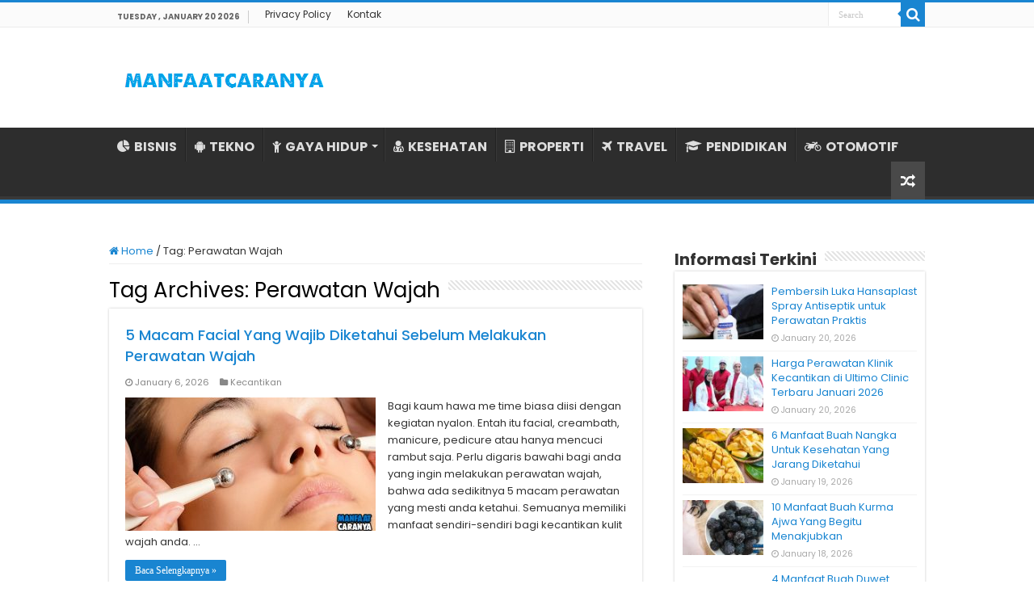

--- FILE ---
content_type: text/html; charset=UTF-8
request_url: https://www.manfaatcaranya.com/tag/perawatan-wajah/
body_size: 9074
content:
<!DOCTYPE html><html lang="en-US" prefix="og: http://ogp.me/ns#"><head><meta charset="UTF-8" /><link rel="profile" href="https://gmpg.org/xfn/11" /><link rel="pingback" href="https://www.manfaatcaranya.com/xmlrpc.php" /><meta name='robots' content='index, follow, max-image-preview:large, max-snippet:-1, max-video-preview:-1' /><title>Informasi Terkini Perawatan Wajah ✔️ MANFAATCARANYA.COM</title><meta name="description" content="Update terkini Perawatan Wajah dari MANFAATCARANYA.COM✔️ Kumpulan info tentang Perawatan Wajah untuk Anda yang membutuhkannya." /><link rel="canonical" href="https://www.manfaatcaranya.com/tag/perawatan-wajah/" /><meta property="og:locale" content="en_US" /><meta property="og:type" content="article" /><meta property="og:title" content="Informasi Terkini Perawatan Wajah ✔️ MANFAATCARANYA.COM" /><meta property="og:description" content="Update terkini Perawatan Wajah dari MANFAATCARANYA.COM✔️ Kumpulan info tentang Perawatan Wajah untuk Anda yang membutuhkannya." /><meta property="og:url" content="https://www.manfaatcaranya.com/tag/perawatan-wajah/" /><meta property="og:site_name" content="MANFAATCARANYA.COM" /><meta name="twitter:card" content="summary_large_image" /> <script type="application/ld+json" class="yoast-schema-graph">{"@context":"https://schema.org","@graph":[{"@type":"CollectionPage","@id":"https://www.manfaatcaranya.com/tag/perawatan-wajah/","url":"https://www.manfaatcaranya.com/tag/perawatan-wajah/","name":"Informasi Terkini Perawatan Wajah ✔️ MANFAATCARANYA.COM","isPartOf":{"@id":"https://www.manfaatcaranya.com/#website"},"primaryImageOfPage":{"@id":"https://www.manfaatcaranya.com/tag/perawatan-wajah/#primaryimage"},"image":{"@id":"https://www.manfaatcaranya.com/tag/perawatan-wajah/#primaryimage"},"thumbnailUrl":"https://manfaatcaranya.b-cdn.net/wp-content/uploads/2020/07/5-Macam-Facial-Yang-Wajib-Diketahui-Sebelum-Melakukan-Perawatan-Wajah.jpg","description":"Update terkini Perawatan Wajah dari MANFAATCARANYA.COM✔️ Kumpulan info tentang Perawatan Wajah untuk Anda yang membutuhkannya.","inLanguage":"en-US"},{"@type":"ImageObject","inLanguage":"en-US","@id":"https://www.manfaatcaranya.com/tag/perawatan-wajah/#primaryimage","url":"https://manfaatcaranya.b-cdn.net/wp-content/uploads/2020/07/5-Macam-Facial-Yang-Wajib-Diketahui-Sebelum-Melakukan-Perawatan-Wajah.jpg","contentUrl":"https://manfaatcaranya.b-cdn.net/wp-content/uploads/2020/07/5-Macam-Facial-Yang-Wajib-Diketahui-Sebelum-Melakukan-Perawatan-Wajah.jpg","width":540,"height":350,"caption":"5 Macam Facial Yang Wajib Diketahui Sebelum Melakukan Perawatan Wajah"},{"@type":"WebSite","@id":"https://www.manfaatcaranya.com/#website","url":"https://www.manfaatcaranya.com/","name":"MANFAATCARANYA.COM","description":"","publisher":{"@id":"https://www.manfaatcaranya.com/#organization"},"potentialAction":[{"@type":"SearchAction","target":{"@type":"EntryPoint","urlTemplate":"https://www.manfaatcaranya.com/?s={search_term_string}"},"query-input":{"@type":"PropertyValueSpecification","valueRequired":true,"valueName":"search_term_string"}}],"inLanguage":"en-US"},{"@type":"Organization","@id":"https://www.manfaatcaranya.com/#organization","name":"MANFAATCARANYA.COM","url":"https://www.manfaatcaranya.com/","logo":{"@type":"ImageObject","inLanguage":"en-US","@id":"https://www.manfaatcaranya.com/#/schema/logo/image/","url":"https://manfaatcaranya.b-cdn.net/wp-content/uploads/2022/06/Profile.png","contentUrl":"https://manfaatcaranya.b-cdn.net/wp-content/uploads/2022/06/Profile.png","width":523,"height":523,"caption":"MANFAATCARANYA.COM"},"image":{"@id":"https://www.manfaatcaranya.com/#/schema/logo/image/"}}]}</script> <link rel='dns-prefetch' href='//stats.wp.com' /><link rel='dns-prefetch' href='//fonts.googleapis.com' /><link rel='dns-prefetch' href='//v0.wordpress.com' /><link rel='preconnect' href='https://manfaatcaranya.b-cdn.net' /><link rel="alternate" type="application/rss+xml" title="MANFAATCARANYA.COM &raquo; Feed" href="https://www.manfaatcaranya.com/feed/" /><link rel="alternate" type="application/rss+xml" title="MANFAATCARANYA.COM &raquo; Comments Feed" href="https://www.manfaatcaranya.com/comments/feed/" /><link rel="alternate" type="application/rss+xml" title="MANFAATCARANYA.COM &raquo; Perawatan Wajah Tag Feed" href="https://www.manfaatcaranya.com/tag/perawatan-wajah/feed/" />
 <script src="//www.googletagmanager.com/gtag/js?id=G-75E99Q92HC"  data-cfasync="false" data-wpfc-render="false" type="text/javascript" async></script> <script data-cfasync="false" data-wpfc-render="false" type="text/javascript">var mi_version = '9.10.0';
				var mi_track_user = true;
				var mi_no_track_reason = '';
								var MonsterInsightsDefaultLocations = {"page_location":"https:\/\/www.manfaatcaranya.com\/tag\/perawatan-wajah\/"};
								if ( typeof MonsterInsightsPrivacyGuardFilter === 'function' ) {
					var MonsterInsightsLocations = (typeof MonsterInsightsExcludeQuery === 'object') ? MonsterInsightsPrivacyGuardFilter( MonsterInsightsExcludeQuery ) : MonsterInsightsPrivacyGuardFilter( MonsterInsightsDefaultLocations );
				} else {
					var MonsterInsightsLocations = (typeof MonsterInsightsExcludeQuery === 'object') ? MonsterInsightsExcludeQuery : MonsterInsightsDefaultLocations;
				}

								var disableStrs = [
										'ga-disable-G-75E99Q92HC',
									];

				/* Function to detect opted out users */
				function __gtagTrackerIsOptedOut() {
					for (var index = 0; index < disableStrs.length; index++) {
						if (document.cookie.indexOf(disableStrs[index] + '=true') > -1) {
							return true;
						}
					}

					return false;
				}

				/* Disable tracking if the opt-out cookie exists. */
				if (__gtagTrackerIsOptedOut()) {
					for (var index = 0; index < disableStrs.length; index++) {
						window[disableStrs[index]] = true;
					}
				}

				/* Opt-out function */
				function __gtagTrackerOptout() {
					for (var index = 0; index < disableStrs.length; index++) {
						document.cookie = disableStrs[index] + '=true; expires=Thu, 31 Dec 2099 23:59:59 UTC; path=/';
						window[disableStrs[index]] = true;
					}
				}

				if ('undefined' === typeof gaOptout) {
					function gaOptout() {
						__gtagTrackerOptout();
					}
				}
								window.dataLayer = window.dataLayer || [];

				window.MonsterInsightsDualTracker = {
					helpers: {},
					trackers: {},
				};
				if (mi_track_user) {
					function __gtagDataLayer() {
						dataLayer.push(arguments);
					}

					function __gtagTracker(type, name, parameters) {
						if (!parameters) {
							parameters = {};
						}

						if (parameters.send_to) {
							__gtagDataLayer.apply(null, arguments);
							return;
						}

						if (type === 'event') {
														parameters.send_to = monsterinsights_frontend.v4_id;
							var hookName = name;
							if (typeof parameters['event_category'] !== 'undefined') {
								hookName = parameters['event_category'] + ':' + name;
							}

							if (typeof MonsterInsightsDualTracker.trackers[hookName] !== 'undefined') {
								MonsterInsightsDualTracker.trackers[hookName](parameters);
							} else {
								__gtagDataLayer('event', name, parameters);
							}
							
						} else {
							__gtagDataLayer.apply(null, arguments);
						}
					}

					__gtagTracker('js', new Date());
					__gtagTracker('set', {
						'developer_id.dZGIzZG': true,
											});
					if ( MonsterInsightsLocations.page_location ) {
						__gtagTracker('set', MonsterInsightsLocations);
					}
										__gtagTracker('config', 'G-75E99Q92HC', {"forceSSL":"true","link_attribution":"true"} );
										window.gtag = __gtagTracker;										(function () {
						/* https://developers.google.com/analytics/devguides/collection/analyticsjs/ */
						/* ga and __gaTracker compatibility shim. */
						var noopfn = function () {
							return null;
						};
						var newtracker = function () {
							return new Tracker();
						};
						var Tracker = function () {
							return null;
						};
						var p = Tracker.prototype;
						p.get = noopfn;
						p.set = noopfn;
						p.send = function () {
							var args = Array.prototype.slice.call(arguments);
							args.unshift('send');
							__gaTracker.apply(null, args);
						};
						var __gaTracker = function () {
							var len = arguments.length;
							if (len === 0) {
								return;
							}
							var f = arguments[len - 1];
							if (typeof f !== 'object' || f === null || typeof f.hitCallback !== 'function') {
								if ('send' === arguments[0]) {
									var hitConverted, hitObject = false, action;
									if ('event' === arguments[1]) {
										if ('undefined' !== typeof arguments[3]) {
											hitObject = {
												'eventAction': arguments[3],
												'eventCategory': arguments[2],
												'eventLabel': arguments[4],
												'value': arguments[5] ? arguments[5] : 1,
											}
										}
									}
									if ('pageview' === arguments[1]) {
										if ('undefined' !== typeof arguments[2]) {
											hitObject = {
												'eventAction': 'page_view',
												'page_path': arguments[2],
											}
										}
									}
									if (typeof arguments[2] === 'object') {
										hitObject = arguments[2];
									}
									if (typeof arguments[5] === 'object') {
										Object.assign(hitObject, arguments[5]);
									}
									if ('undefined' !== typeof arguments[1].hitType) {
										hitObject = arguments[1];
										if ('pageview' === hitObject.hitType) {
											hitObject.eventAction = 'page_view';
										}
									}
									if (hitObject) {
										action = 'timing' === arguments[1].hitType ? 'timing_complete' : hitObject.eventAction;
										hitConverted = mapArgs(hitObject);
										__gtagTracker('event', action, hitConverted);
									}
								}
								return;
							}

							function mapArgs(args) {
								var arg, hit = {};
								var gaMap = {
									'eventCategory': 'event_category',
									'eventAction': 'event_action',
									'eventLabel': 'event_label',
									'eventValue': 'event_value',
									'nonInteraction': 'non_interaction',
									'timingCategory': 'event_category',
									'timingVar': 'name',
									'timingValue': 'value',
									'timingLabel': 'event_label',
									'page': 'page_path',
									'location': 'page_location',
									'title': 'page_title',
									'referrer' : 'page_referrer',
								};
								for (arg in args) {
																		if (!(!args.hasOwnProperty(arg) || !gaMap.hasOwnProperty(arg))) {
										hit[gaMap[arg]] = args[arg];
									} else {
										hit[arg] = args[arg];
									}
								}
								return hit;
							}

							try {
								f.hitCallback();
							} catch (ex) {
							}
						};
						__gaTracker.create = newtracker;
						__gaTracker.getByName = newtracker;
						__gaTracker.getAll = function () {
							return [];
						};
						__gaTracker.remove = noopfn;
						__gaTracker.loaded = true;
						window['__gaTracker'] = __gaTracker;
					})();
									} else {
										console.log("");
					(function () {
						function __gtagTracker() {
							return null;
						}

						window['__gtagTracker'] = __gtagTracker;
						window['gtag'] = __gtagTracker;
					})();
									}</script> <link data-optimized="2" rel="stylesheet" href="https://www.manfaatcaranya.com/wp-content/litespeed/css/3e0011b02db315b8ee15b605dab93b4f.css?ver=8d0ec" /> <script type="text/javascript" src="https://manfaatcaranya.b-cdn.net/wp-content/plugins/google-analytics-for-wordpress/assets/js/frontend-gtag.min.js" id="monsterinsights-frontend-script-js" async="async" data-wp-strategy="async"></script> <script data-cfasync="false" data-wpfc-render="false" type="text/javascript" id='monsterinsights-frontend-script-js-extra'>/*  */
var monsterinsights_frontend = {"js_events_tracking":"true","download_extensions":"doc,pdf,ppt,zip,xls,docx,pptx,xlsx","inbound_paths":"[{\"path\":\"\\\/go\\\/\",\"label\":\"affiliate\"},{\"path\":\"\\\/recommend\\\/\",\"label\":\"affiliate\"}]","home_url":"https:\/\/www.manfaatcaranya.com","hash_tracking":"false","v4_id":"G-75E99Q92HC"};/*  */</script> <script type="text/javascript" src="https://manfaatcaranya.b-cdn.net/wp-includes/js/jquery/jquery.min.js" id="jquery-core-js"></script> <script type="text/javascript" src="https://manfaatcaranya.b-cdn.net/wp-includes/js/jquery/jquery-migrate.min.js" id="jquery-migrate-js"></script> <link rel="https://api.w.org/" href="https://www.manfaatcaranya.com/wp-json/" /><link rel="alternate" title="JSON" type="application/json" href="https://www.manfaatcaranya.com/wp-json/wp/v2/tags/7119" /><link rel="EditURI" type="application/rsd+xml" title="RSD" href="https://www.manfaatcaranya.com/xmlrpc.php?rsd" /><meta name="generator" content="WordPress 6.9" /><link rel="shortcut icon" href="https://manfaatcaranya.b-cdn.net/wp-content/uploads/2022/07/Profile.png" title="Favicon" />
<!--[if IE]> <script type="text/javascript">jQuery(document).ready(function (){ jQuery(".menu-item").has("ul").children("a").attr("aria-haspopup", "true");});</script> <![endif]-->
<!--[if lt IE 9]> <script src="https://manfaatcaranya.b-cdn.net/wp-content/themes/sahifa/js/html5.js"></script> <script src="https://manfaatcaranya.b-cdn.net/wp-content/themes/sahifa/js/selectivizr-min.js"></script> <![endif]-->
<!--[if IE 9]><link rel="stylesheet" type="text/css" media="all" href="https://manfaatcaranya.b-cdn.net/wp-content/themes/sahifa/css/ie9.css" />
<![endif]-->
<!--[if IE 8]><link rel="stylesheet" type="text/css" media="all" href="https://manfaatcaranya.b-cdn.net/wp-content/themes/sahifa/css/ie8.css" />
<![endif]-->
<!--[if IE 7]><link rel="stylesheet" type="text/css" media="all" href="https://manfaatcaranya.b-cdn.net/wp-content/themes/sahifa/css/ie7.css" />
<![endif]--><meta name="viewport" content="width=device-width, initial-scale=1.0" /><link rel="apple-touch-icon-precomposed" sizes="144x144" href="https://manfaatcaranya.b-cdn.net/wp-content/uploads/2022/07/Profile.png" /><link rel="apple-touch-icon-precomposed" sizes="120x120" href="https://manfaatcaranya.b-cdn.net/wp-content/uploads/2022/07/Profile.png" /><link rel="apple-touch-icon-precomposed" sizes="72x72" href="https://manfaatcaranya.b-cdn.net/wp-content/uploads/2022/07/Profile.png" /><link rel="apple-touch-icon-precomposed" href="https://manfaatcaranya.b-cdn.net/wp-content/uploads/2022/07/Profile.png" /><meta name="google-site-verification" content="zh4apg3EMulL3jEQhoqmaAL3pAnzp4VZEk66g_7rhs8" /><meta name="google-site-verification" content="tYdswVf-0LtaXplnCZuAKD8gTD54ohE7GV1jzB3TCdI" /> <script type="text/javascript">/*  */
				var sf_position = '0';
				var sf_templates = "<a href=\"{search_url_escaped}\">View All Results<\/a>";
				var sf_input = '.search-live';
				jQuery(document).ready(function(){
					jQuery(sf_input).ajaxyLiveSearch({"expand":false,"searchUrl":"https:\/\/www.manfaatcaranya.com\/?s=%s","text":"Search","delay":500,"iwidth":180,"width":315,"ajaxUrl":"https:\/\/www.manfaatcaranya.com\/wp-admin\/admin-ajax.php","rtl":0});
					jQuery(".live-search_ajaxy-selective-input").keyup(function() {
						var width = jQuery(this).val().length * 8;
						if(width < 50) {
							width = 50;
						}
						jQuery(this).width(width);
					});
					jQuery(".live-search_ajaxy-selective-search").click(function() {
						jQuery(this).find(".live-search_ajaxy-selective-input").focus();
					});
					jQuery(".live-search_ajaxy-selective-close").click(function() {
						jQuery(this).parent().remove();
					});
				});
			/*  */</script>  <script async src="https://www.googletagmanager.com/gtag/js?id=UA-160623928-1"></script> <script>window.dataLayer = window.dataLayer || [];
  function gtag(){dataLayer.push(arguments);}
  gtag('js', new Date());

  gtag('config', 'UA-160623928-1');</script> </head><body id="top" class="archive tag tag-perawatan-wajah tag-7119 wp-theme-sahifa lazy-enabled"><div class="wrapper-outer"><div class="background-cover"></div><aside id="slide-out"><div class="search-mobile"><form method="get" id="searchform-mobile" action="https://www.manfaatcaranya.com/">
<button class="search-button" type="submit" value="Search"><i class="fa fa-search"></i></button>
<input type="text" id="s-mobile" name="s" title="Search" value="Search" onfocus="if (this.value == 'Search') {this.value = '';}" onblur="if (this.value == '') {this.value = 'Search';}"  /></form></div><div class="social-icons"></div><div id="mobile-menu" ></div></aside><div id="wrapper" class="wide-layout"><div class="inner-wrapper"><header id="theme-header" class="theme-header"><div id="top-nav" class="top-nav"><div class="container"><span class="today-date">Tuesday , January 20 2026</span><div class="top-menu"><ul id="menu-top-menu" class="menu"><li id="menu-item-10338" class="menu-item menu-item-type-post_type menu-item-object-page menu-item-privacy-policy menu-item-10338"><a rel="privacy-policy" href="https://www.manfaatcaranya.com/privacy-policy/">Privacy Policy</a></li><li id="menu-item-10339" class="menu-item menu-item-type-post_type menu-item-object-page menu-item-10339"><a href="https://www.manfaatcaranya.com/kontak/">Kontak</a></li></ul></div><div class="search-block"><form method="get" id="searchform-header" action="https://www.manfaatcaranya.com/">
<button class="search-button" type="submit" value="Search"><i class="fa fa-search"></i></button>
<input class="search-live" type="text" id="s-header" name="s" title="Search" value="Search" onfocus="if (this.value == 'Search') {this.value = '';}" onblur="if (this.value == '') {this.value = 'Search';}"  /></form></div></div></div><div class="header-content"><a id="slide-out-open" class="slide-out-open" href="#"><span></span></a><div class="logo" style=" margin-top:10px; margin-bottom:10px;"><h2>								<a title="MANFAATCARANYA.COM" href="https://www.manfaatcaranya.com/">
<img src="https://manfaatcaranya.com/wp-content/uploads/2022/07/Logo-Manfaatcaranya.png" alt="MANFAATCARANYA.COM"  /><strong>MANFAATCARANYA.COM </strong>
</a></h2></div><div class="clear"></div></div><nav id="main-nav" class="fixed-enabled"><div class="container"><div class="main-menu"><ul id="menu-menu-kategori" class="menu"><li id="menu-item-10341" class="menu-item menu-item-type-taxonomy menu-item-object-category menu-item-10341"><a href="https://www.manfaatcaranya.com/category/bisnis/"><i class="fa fa-pie-chart"></i>BISNIS</a></li><li id="menu-item-338" class="menu-item menu-item-type-taxonomy menu-item-object-category menu-item-338"><a href="https://www.manfaatcaranya.com/category/tekno/"><i class="fa fa-android"></i>TEKNO</a></li><li id="menu-item-339" class="menu-item menu-item-type-taxonomy menu-item-object-category menu-item-has-children menu-item-339"><a href="https://www.manfaatcaranya.com/category/gaya-hidup/"><i class="fa fa-child"></i>GAYA HIDUP</a><ul class="sub-menu menu-sub-content"><li id="menu-item-343" class="menu-item menu-item-type-taxonomy menu-item-object-category menu-item-343"><a href="https://www.manfaatcaranya.com/category/kecantikan/"><i class="fa fa-female"></i>KECANTIKAN</a></li></ul></li><li id="menu-item-6719" class="menu-item menu-item-type-taxonomy menu-item-object-category menu-item-6719"><a href="https://www.manfaatcaranya.com/category/kesehatan/"><i class="fa fa-user-md"></i>KESEHATAN</a></li><li id="menu-item-10069" class="menu-item menu-item-type-taxonomy menu-item-object-category menu-item-10069"><a href="https://www.manfaatcaranya.com/category/rumah-properti/"><i class="fa fa-building-o"></i>PROPERTI</a></li><li id="menu-item-10070" class="menu-item menu-item-type-taxonomy menu-item-object-category menu-item-10070"><a href="https://www.manfaatcaranya.com/category/travel/"><i class="fa fa-plane"></i>TRAVEL</a></li><li id="menu-item-10335" class="menu-item menu-item-type-taxonomy menu-item-object-category menu-item-10335"><a href="https://www.manfaatcaranya.com/category/pendidikan/"><i class="fa fa-graduation-cap"></i>PENDIDIKAN</a></li><li id="menu-item-342" class="menu-item menu-item-type-taxonomy menu-item-object-category menu-item-342"><a href="https://www.manfaatcaranya.com/category/otomotif/"><i class="fa fa-motorcycle"></i>OTOMOTIF</a></li></ul></div>										<a href="https://www.manfaatcaranya.com/?tierand=1" class="random-article ttip" title="Random Article"><i class="fa fa-random"></i></a></div></nav></header><div id="main-content" class="container"><div class="content"><nav id="crumbs"><a href="https://www.manfaatcaranya.com/"><span class="fa fa-home" aria-hidden="true"></span> Home</a><span class="delimiter">/</span><span class="current">Tag: <span>Perawatan Wajah</span></span></nav><script type="application/ld+json">{"@context":"http:\/\/schema.org","@type":"BreadcrumbList","@id":"#Breadcrumb","itemListElement":[{"@type":"ListItem","position":1,"item":{"name":"Home","@id":"https:\/\/www.manfaatcaranya.com\/"}}]}</script> <div class="page-head"><h1 class="page-title">
Tag Archives: <span>Perawatan Wajah</span></h1><div class="stripe-line"></div></div><div class="post-listing archive-box"><article class="item-list"><h2 class="post-box-title">
<a href="https://www.manfaatcaranya.com/macam-facial-yang-wajib-diketahui-sebelum-melakukan-perawatan-wajah/">5 Macam Facial Yang Wajib Diketahui Sebelum Melakukan Perawatan Wajah</a></h2><p class="post-meta">
<span class="tie-date"><i class="fa fa-clock-o"></i>January 6, 2026</span>
<span class="post-cats"><i class="fa fa-folder"></i><a href="https://www.manfaatcaranya.com/category/kecantikan/" rel="category tag">Kecantikan</a></span></p><div class="post-thumbnail">
<a href="https://www.manfaatcaranya.com/macam-facial-yang-wajib-diketahui-sebelum-melakukan-perawatan-wajah/">
<img width="310" height="165" src="https://manfaatcaranya.b-cdn.net/wp-content/uploads/2020/07/5-Macam-Facial-Yang-Wajib-Diketahui-Sebelum-Melakukan-Perawatan-Wajah-310x165.jpg" class="attachment-tie-medium size-tie-medium wp-post-image" alt="5 Macam Facial Yang Wajib Diketahui Sebelum Melakukan Perawatan Wajah" decoding="async" fetchpriority="high" />				<span class="fa overlay-icon"></span>
</a></div><div class="entry"><p>Bagi kaum hawa me time biasa diisi dengan kegiatan nyalon. Entah itu facial, creambath, manicure, pedicure atau hanya mencuci rambut saja. Perlu digaris bawahi bagi anda yang ingin melakukan perawatan wajah, bahwa ada sedikitnya 5 macam perawatan yang mesti anda ketahui. Semuanya memiliki manfaat sendiri-sendiri bagi kecantikan kulit wajah anda. &hellip;</p>
<a class="more-link" href="https://www.manfaatcaranya.com/macam-facial-yang-wajib-diketahui-sebelum-melakukan-perawatan-wajah/">Baca Selengkapnya &raquo;</a></div><div class="clear"></div></article></div></div><aside id="sidebar"><div class="theiaStickySidebar"><div id="posts-list-widget-2" class="widget posts-list"><div class="widget-top"><h4>Informasi Terkini</h4><div class="stripe-line"></div></div><div class="widget-container"><ul><li ><div class="post-thumbnail">
<a href="https://www.manfaatcaranya.com/pembersih-luka-hansaplast-spray-antiseptik/" rel="bookmark"><img width="110" height="75" src="https://manfaatcaranya.b-cdn.net/wp-content/uploads/2026/01/Pembersih-Luka-Hansaplast-Spray-Antiseptik-untuk-Perawatan-Praktis-110x75.jpg" class="attachment-tie-small size-tie-small wp-post-image" alt="Pembersih Luka Hansaplast Spray Antiseptik untuk Perawatan Praktis" decoding="async" loading="lazy" /><span class="fa overlay-icon"></span></a></div><h3><a href="https://www.manfaatcaranya.com/pembersih-luka-hansaplast-spray-antiseptik/">Pembersih Luka Hansaplast Spray Antiseptik untuk Perawatan Praktis</a></h3>
<span class="tie-date"><i class="fa fa-clock-o"></i>January 20, 2026</span></li><li ><div class="post-thumbnail">
<a href="https://www.manfaatcaranya.com/harga-perawatan-klinik-kecantikan-di-ultimo-clinic-terbaru/" rel="bookmark"><img width="110" height="75" src="https://manfaatcaranya.b-cdn.net/wp-content/uploads/2020/05/Harga-Perawatan-Klinik-Kecantikan-Ultimo-Clinic-Terbaru-110x75.jpg" class="attachment-tie-small size-tie-small wp-post-image" alt="Harga Perawatan Klinik Kecantikan Ultimo Clinic Terbaru" decoding="async" loading="lazy" /><span class="fa overlay-icon"></span></a></div><h3><a href="https://www.manfaatcaranya.com/harga-perawatan-klinik-kecantikan-di-ultimo-clinic-terbaru/">Harga Perawatan Klinik Kecantikan di Ultimo Clinic Terbaru Januari 2026</a></h3>
<span class="tie-date"><i class="fa fa-clock-o"></i>January 20, 2026</span></li><li ><div class="post-thumbnail">
<a href="https://www.manfaatcaranya.com/manfaat-buah-nangka-untuk-kesehatan/" rel="bookmark"><img width="110" height="75" src="https://manfaatcaranya.b-cdn.net/wp-content/uploads/2023/11/Manfaat-Buah-Nagka-Untuk-Kesehatan-110x75.jpg" class="attachment-tie-small size-tie-small wp-post-image" alt="Manfaat Buah Nagka Untuk Kesehatan" decoding="async" loading="lazy" /><span class="fa overlay-icon"></span></a></div><h3><a href="https://www.manfaatcaranya.com/manfaat-buah-nangka-untuk-kesehatan/">6 Manfaat Buah Nangka Untuk Kesehatan Yang Jarang Diketahui</a></h3>
<span class="tie-date"><i class="fa fa-clock-o"></i>January 19, 2026</span></li><li ><div class="post-thumbnail">
<a href="https://www.manfaatcaranya.com/manfaat-buah-kurma-ajwa-yang-begitu-menakjubkan/" rel="bookmark"><img width="110" height="75" src="https://manfaatcaranya.b-cdn.net/wp-content/uploads/2020/07/10-Manfaat-Buah-Kurma-Ajwa-Yang-Begitu-Menakjubkan-110x75.jpg" class="attachment-tie-small size-tie-small wp-post-image" alt="10 Manfaat Buah Kurma Ajwa Yang Begitu Menakjubkan" decoding="async" loading="lazy" /><span class="fa overlay-icon"></span></a></div><h3><a href="https://www.manfaatcaranya.com/manfaat-buah-kurma-ajwa-yang-begitu-menakjubkan/">10 Manfaat Buah Kurma Ajwa Yang Begitu Menakjubkan</a></h3>
<span class="tie-date"><i class="fa fa-clock-o"></i>January 18, 2026</span></li><li ><div class="post-thumbnail">
<a href="https://www.manfaatcaranya.com/4-manfaat-buah-duwet-mampu-menyembuhkan-luka-diabetes/" rel="bookmark"><img width="110" height="75" src="https://manfaatcaranya.b-cdn.net/wp-content/uploads/2020/07/4-Manfaat-Buah-Duwet-Mampu-Menyembuhkan-Luka-Diabetes-110x75.jpg" class="attachment-tie-small size-tie-small wp-post-image" alt="4 Manfaat Buah Duwet Mampu Menyembuhkan Luka Diabetes" decoding="async" loading="lazy" /><span class="fa overlay-icon"></span></a></div><h3><a href="https://www.manfaatcaranya.com/4-manfaat-buah-duwet-mampu-menyembuhkan-luka-diabetes/">4 Manfaat Buah Duwet Mampu Menyembuhkan Luka Diabetes</a></h3>
<span class="tie-date"><i class="fa fa-clock-o"></i>January 17, 2026</span></li><li ><div class="post-thumbnail">
<a href="https://www.manfaatcaranya.com/manfaat-kembang-kol-untuk-kesehatan-yang-masih-diabaikan/" rel="bookmark"><img width="110" height="75" src="https://manfaatcaranya.b-cdn.net/wp-content/uploads/2020/07/19-Manfaat-Kembang-Kol-Untuk-Kesehatan-Yang-Masih-Diabaikan-110x75.jpg" class="attachment-tie-small size-tie-small wp-post-image" alt="19 Manfaat Kembang Kol Untuk Kesehatan Yang Masih Diabaikan" decoding="async" loading="lazy" /><span class="fa overlay-icon"></span></a></div><h3><a href="https://www.manfaatcaranya.com/manfaat-kembang-kol-untuk-kesehatan-yang-masih-diabaikan/">19 Manfaat Kembang Kol Untuk Kesehatan Yang Masih Diabaikan</a></h3>
<span class="tie-date"><i class="fa fa-clock-o"></i>January 16, 2026</span></li><li ><div class="post-thumbnail">
<a href="https://www.manfaatcaranya.com/kista-ganglion-benjolan-pada-persendian-yang-sering-diabaikan/" rel="bookmark"><img width="110" height="75" src="https://manfaatcaranya.b-cdn.net/wp-content/uploads/2020/07/Kista-Ganglion-Benjolan-Pada-Persendian-Yang-Sering-Diabaikan-110x75.jpg" class="attachment-tie-small size-tie-small wp-post-image" alt="Kista Ganglion, Benjolan Pada Persendian Yang Sering Diabaikan" decoding="async" loading="lazy" /><span class="fa overlay-icon"></span></a></div><h3><a href="https://www.manfaatcaranya.com/kista-ganglion-benjolan-pada-persendian-yang-sering-diabaikan/">Kista Ganglion, Benjolan Pada Persendian Yang Sering Diabaikan</a></h3>
<span class="tie-date"><i class="fa fa-clock-o"></i>January 15, 2026</span></li><li ><div class="post-thumbnail">
<a href="https://www.manfaatcaranya.com/penanganan-yang-tepat-pada-penderita-kolera/" rel="bookmark"><img width="110" height="75" src="https://manfaatcaranya.b-cdn.net/wp-content/uploads/2020/07/Penanganan-Yang-Tepat-Pada-Penderita-Kolera-110x75.jpg" class="attachment-tie-small size-tie-small wp-post-image" alt="Penanganan Yang Tepat Pada Penderita Kolera" decoding="async" loading="lazy" /><span class="fa overlay-icon"></span></a></div><h3><a href="https://www.manfaatcaranya.com/penanganan-yang-tepat-pada-penderita-kolera/">Penanganan Yang Tepat Pada Penderita Kolera</a></h3>
<span class="tie-date"><i class="fa fa-clock-o"></i>January 14, 2026</span></li><li ><div class="post-thumbnail">
<a href="https://www.manfaatcaranya.com/penyebab-konstipasi-yang-sering-dikeluhkan-serta-pengobatannya/" rel="bookmark"><img width="110" height="75" src="https://manfaatcaranya.b-cdn.net/wp-content/uploads/2020/07/Penyebab-Konstipasi-Yang-Sering-Dikeluhkan-Serta-Pengobatannya-110x75.jpg" class="attachment-tie-small size-tie-small wp-post-image" alt="Penyebab Konstipasi Yang Sering Dikeluhkan Serta Pengobatannya" decoding="async" loading="lazy" /><span class="fa overlay-icon"></span></a></div><h3><a href="https://www.manfaatcaranya.com/penyebab-konstipasi-yang-sering-dikeluhkan-serta-pengobatannya/">Penyebab Konstipasi Yang Sering Dikeluhkan Serta Pengobatannya</a></h3>
<span class="tie-date"><i class="fa fa-clock-o"></i>January 13, 2026</span></li><li ><div class="post-thumbnail">
<a href="https://www.manfaatcaranya.com/tips-jitu-mengatasi-bayi-susah-makan/" rel="bookmark"><img width="110" height="75" src="https://manfaatcaranya.b-cdn.net/wp-content/uploads/2020/07/Tips-Jitu-Mengatasi-Bayi-Susah-Makan-110x75.jpg" class="attachment-tie-small size-tie-small wp-post-image" alt="Tips Jitu Mengatasi Bayi Susah Makan" decoding="async" loading="lazy" /><span class="fa overlay-icon"></span></a></div><h3><a href="https://www.manfaatcaranya.com/tips-jitu-mengatasi-bayi-susah-makan/">Tips Jitu Mengatasi Bayi Susah Makan</a></h3>
<span class="tie-date"><i class="fa fa-clock-o"></i>January 12, 2026</span></li></ul><div class="clear"></div></div></div><div id="posts-list-widget-5" class="widget posts-list"><div class="widget-top"><h4>Informasi Pilihan</h4><div class="stripe-line"></div></div><div class="widget-container"><ul><li ><div class="post-thumbnail">
<a href="https://www.manfaatcaranya.com/jadwal-puasa-ramadhan-kabupaten-toraja-utara/" rel="bookmark"><img width="110" height="75" src="https://manfaatcaranya.b-cdn.net/wp-content/uploads/2020/04/Jadwal-Imsakiyah-Toraja-Utara-Tahun-Ini-110x75.jpg" class="attachment-tie-small size-tie-small wp-post-image" alt="Jadwal Imsakiyah Toraja Utara Tahun Ini" decoding="async" loading="lazy" /><span class="fa overlay-icon"></span></a></div><h3><a href="https://www.manfaatcaranya.com/jadwal-puasa-ramadhan-kabupaten-toraja-utara/">Jadwal Puasa Ramadhan Kabupaten Toraja Utara 2020 1441 H</a></h3>
<span class="tie-date"><i class="fa fa-clock-o"></i>September 10, 2020</span></li><li ><div class="post-thumbnail">
<a href="https://www.manfaatcaranya.com/jadwal-imsakiyah-ramadhan-kota-manado/" rel="bookmark"><img width="110" height="75" src="https://manfaatcaranya.b-cdn.net/wp-content/uploads/2020/03/Jadwal-Puasa-Kota-Manado-Tahun-Ini-110x75.jpg" class="attachment-tie-small size-tie-small wp-post-image" alt="Jadwal Puasa Kota Manado Tahun Ini" decoding="async" loading="lazy" /><span class="fa overlay-icon"></span></a></div><h3><a href="https://www.manfaatcaranya.com/jadwal-imsakiyah-ramadhan-kota-manado/">Jadwal Imsakiyah Ramadhan Kota Manado 2020 1441 H</a></h3>
<span class="tie-date"><i class="fa fa-clock-o"></i>May 24, 2020</span></li><li ><div class="post-thumbnail">
<a href="https://www.manfaatcaranya.com/penyebab-janin-cacat-dalam-kandungan/" rel="bookmark"><img width="110" height="75" src="https://manfaatcaranya.b-cdn.net/wp-content/uploads/2020/07/2-Penyebab-Janin-Cacat-Dalam-Kandungan-Ketahui-Sedini-Mungkin-Sebelum-Terlambat-110x75.jpg" class="attachment-tie-small size-tie-small wp-post-image" alt="2 Penyebab Janin Cacat Dalam Kandungan, Ketahui Sedini Mungkin Sebelum Terlambat" decoding="async" loading="lazy" /><span class="fa overlay-icon"></span></a></div><h3><a href="https://www.manfaatcaranya.com/penyebab-janin-cacat-dalam-kandungan/">2 Penyebab Utama Janin Cacat Dalam Kandungan, Ketahui Sedini Mungkin Sebelum Terlambat</a></h3>
<span class="tie-date"><i class="fa fa-clock-o"></i>February 6, 2024</span></li><li ><div class="post-thumbnail">
<a href="https://www.manfaatcaranya.com/mengintip-logitech-m280-mouse-nyaman-tanpa-ribet/" rel="bookmark"><img width="110" height="75" src="https://manfaatcaranya.b-cdn.net/wp-content/uploads/2024/03/Mengintip-Logitech-M280-Mouse-Nyaman-Tanpa-Ribet-110x75.jpg" class="attachment-tie-small size-tie-small wp-post-image" alt="Mengintip Logitech M280 Mouse Nyaman Tanpa Ribet" decoding="async" loading="lazy" /><span class="fa overlay-icon"></span></a></div><h3><a href="https://www.manfaatcaranya.com/mengintip-logitech-m280-mouse-nyaman-tanpa-ribet/">Mengintip Logitech M280: Mouse Nyaman Tanpa Ribet</a></h3>
<span class="tie-date"><i class="fa fa-clock-o"></i>March 29, 2024</span></li><li ><div class="post-thumbnail">
<a href="https://www.manfaatcaranya.com/jadwal-puasa-ramadhan-kabupaten-enrekang/" rel="bookmark"><img width="110" height="75" src="https://manfaatcaranya.b-cdn.net/wp-content/uploads/2020/04/Jadwal-Puasa-Ramadhan-Kabupaten-Enrekang-110x75.jpg" class="attachment-tie-small size-tie-small wp-post-image" alt="Jadwal Puasa Ramadhan Kabupaten Enrekang" decoding="async" loading="lazy" /><span class="fa overlay-icon"></span></a></div><h3><a href="https://www.manfaatcaranya.com/jadwal-puasa-ramadhan-kabupaten-enrekang/">Jadwal Puasa Ramadhan Kabupaten Enrekang 2020 1441 H</a></h3>
<span class="tie-date"><i class="fa fa-clock-o"></i>April 5, 2020</span></li><li ><div class="post-thumbnail">
<a href="https://www.manfaatcaranya.com/manfaatkan-promo-sewa-mobil-murah-bali-tiket-com/" rel="bookmark"><img width="110" height="75" src="https://manfaatcaranya.b-cdn.net/wp-content/uploads/2022/08/Manfaatkan-Promo-Sewa-Mobil-Murah-Bali-dari-tiket.com-untuk-Menjelajahi-Wisata-di-Pulau-Dewata--110x75.jpg" class="attachment-tie-small size-tie-small wp-post-image" alt="Manfaatkan Promo Sewa Mobil Murah Bali dari tiket.com untuk Menjelajahi Wisata di Pulau Dewata" decoding="async" loading="lazy" /><span class="fa overlay-icon"></span></a></div><h3><a href="https://www.manfaatcaranya.com/manfaatkan-promo-sewa-mobil-murah-bali-tiket-com/">Manfaatkan Promo Sewa Mobil Murah Bali dari tiket.com untuk Menjelajahi Wisata di Pulau Dewata</a></h3>
<span class="tie-date"><i class="fa fa-clock-o"></i>July 8, 2024</span></li><li ><div class="post-thumbnail">
<a href="https://www.manfaatcaranya.com/cara-cepat-hamil-setelah-menikah/" rel="bookmark"><img width="110" height="75" src="https://manfaatcaranya.b-cdn.net/wp-content/uploads/2019/02/Cara-Cepat-Hamil-Setelah-Menikah-110x75.jpg" class="attachment-tie-small size-tie-small wp-post-image" alt="Cara Cepat Hamil Setelah Menikah" decoding="async" loading="lazy" /><span class="fa overlay-icon"></span></a></div><h3><a href="https://www.manfaatcaranya.com/cara-cepat-hamil-setelah-menikah/">Cara Cepat Hamil Setelah Menikah</a></h3>
<span class="tie-date"><i class="fa fa-clock-o"></i>May 9, 2025</span></li><li ><div class="post-thumbnail">
<a href="https://www.manfaatcaranya.com/manfaat-jambu-biji-untuk-ibu-hamil/" rel="bookmark"><img width="110" height="75" src="https://manfaatcaranya.b-cdn.net/wp-content/uploads/2018/12/Manfaat-Dan-Khasiat-JAmbu-Biji-Bagi-Kesehatan-Ibu-Hamil-110x75.jpg" class="attachment-tie-small size-tie-small wp-post-image" alt="Manfaat Dan Khasiat JAmbu Biji Bagi Kesehatan Ibu Hamil" decoding="async" loading="lazy" /><span class="fa overlay-icon"></span></a></div><h3><a href="https://www.manfaatcaranya.com/manfaat-jambu-biji-untuk-ibu-hamil/">Manfaat Jambu Biji Untuk Ibu Hamil yang Kaya Akan Asam Folat</a></h3>
<span class="tie-date"><i class="fa fa-clock-o"></i>October 22, 2025</span></li><li ><div class="post-thumbnail">
<a href="https://www.manfaatcaranya.com/jadwal-puasa-ramadhan-kabupaten-musi-banyuasin/" rel="bookmark"><img width="110" height="75" src="https://manfaatcaranya.b-cdn.net/wp-content/uploads/2020/03/Jadwal-Puasa-Musi-Banyuasin-Tahun-Ini-110x75.jpg" class="attachment-tie-small size-tie-small wp-post-image" alt="Jadwal Puasa Musi Banyuasin Tahun Ini" decoding="async" loading="lazy" srcset="https://manfaatcaranya.b-cdn.net/wp-content/uploads/2020/03/Jadwal-Puasa-Musi-Banyuasin-Tahun-Ini-110x75.jpg 110w, https://manfaatcaranya.b-cdn.net/wp-content/uploads/2020/03/Jadwal-Puasa-Musi-Banyuasin-Tahun-Ini-300x207.jpg 300w, https://manfaatcaranya.b-cdn.net/wp-content/uploads/2020/03/Jadwal-Puasa-Musi-Banyuasin-Tahun-Ini.jpg 707w" sizes="auto, (max-width: 110px) 100vw, 110px" /><span class="fa overlay-icon"></span></a></div><h3><a href="https://www.manfaatcaranya.com/jadwal-puasa-ramadhan-kabupaten-musi-banyuasin/">Jadwal Puasa Ramadhan Kabupaten Musi Banyuasin 2020 1441 H</a></h3>
<span class="tie-date"><i class="fa fa-clock-o"></i>March 23, 2020</span></li><li ><div class="post-thumbnail">
<a href="https://www.manfaatcaranya.com/jadwal-puasa-ramadhan-kota-sibolga/" rel="bookmark"><img width="110" height="75" src="https://manfaatcaranya.b-cdn.net/wp-content/uploads/2020/03/Jadwal-Puasa-Ramadhan-Kota-Sibolga-Tahun-Ini-110x75.jpg" class="attachment-tie-small size-tie-small wp-post-image" alt="Jadwal Puasa Ramadhan Kota Sibolga Tahun Ini" decoding="async" loading="lazy" /><span class="fa overlay-icon"></span></a></div><h3><a href="https://www.manfaatcaranya.com/jadwal-puasa-ramadhan-kota-sibolga/">Jadwal Puasa Ramadhan Kota Sibolga 1441 H Tahun 2020 PDF EXCEL</a></h3>
<span class="tie-date"><i class="fa fa-clock-o"></i>September 10, 2020</span></li></ul><div class="clear"></div></div></div></div></aside><div class="clear"></div></div><div class="clear"></div><div class="footer-bottom"><div class="container"><div class="alignright"></div><div class="alignleft">
© <a href="https://www.manfaatcaranya.com">MANFAATCARANYA.COM</a> Copyright 2026, All Rights Reserved. Lihat juga kumpulan <a href="https://www.manfaatcaranya.com/kata-bijak-harapan-bulan-maret-kalimat-motivasi-kehidupan-terkini/">kata bijak awal januari 2026</a>, serta <a href="https://manfaatcaranya.com/caption-kata-bijak-bulan-kelahiran-ucapan-selamat-ulang-tahun-terbaru/">caption bulan kelahiran</a> & koleksi <a href="https://manfaatcaranya.com/kata-kata-bijak-awal-tahun/">ucapan selamat tahun baru 2026</a>. <a href="https://www.hargabulanini.com/">www.hargabulanini.com</a>.<center>
<a href="https://id.seedbacklink.com/"><img title="Seedbacklink" src="https://id.seedbacklink.com/wp-content/uploads/2023/08/Badge-Seedbacklink_Artboard-1-copy.png" alt="Seedbacklink" width="100" height="100"></a></center></div><div class="clear"></div></div></div></div></div></div><div id="topcontrol" class="fa fa-angle-up" title="Scroll To Top"></div><div id="fb-root"></div> <script type="speculationrules">{"prefetch":[{"source":"document","where":{"and":[{"href_matches":"/*"},{"not":{"href_matches":["/wp-*.php","/wp-admin/*","/wp-content/uploads/*","/wp-content/*","/wp-content/plugins/*","/wp-content/themes/sahifa/*","/*\\?(.+)"]}},{"not":{"selector_matches":"a[rel~=\"nofollow\"]"}},{"not":{"selector_matches":".no-prefetch, .no-prefetch a"}}]},"eagerness":"conservative"}]}</script> <script type="text/javascript" id="tie-scripts-js-extra">/*  */
var tie = {"mobile_menu_active":"true","mobile_menu_top":"","lightbox_all":"","lightbox_gallery":"","woocommerce_lightbox":"","lightbox_skin":"smooth","lightbox_thumb":"vertical","lightbox_arrows":"","sticky_sidebar":"1","is_singular":"","reading_indicator":"","lang_no_results":"No Results","lang_results_found":"Results Found"};
//# sourceURL=tie-scripts-js-extra
/*  */</script> <script type="text/javascript" src="https://manfaatcaranya.b-cdn.net/wp-content/themes/sahifa/js/tie-scripts.js" id="tie-scripts-js"></script> <script type="text/javascript" src="https://manfaatcaranya.b-cdn.net/wp-content/themes/sahifa/js/ilightbox.packed.js" id="tie-ilightbox-js"></script> <script type="text/javascript" id="jetpack-stats-js-before">/*  */
_stq = window._stq || [];
_stq.push([ "view", {"v":"ext","blog":"152544597","post":"0","tz":"7","srv":"www.manfaatcaranya.com","arch_tag":"perawatan-wajah","arch_results":"1","j":"1:15.4"} ]);
_stq.push([ "clickTrackerInit", "152544597", "0" ]);
//# sourceURL=jetpack-stats-js-before
/*  */</script> <script type="text/javascript" src="https://stats.wp.com/e-202604.js" id="jetpack-stats-js" defer="defer" data-wp-strategy="defer"></script> <script type="text/javascript" src="https://manfaatcaranya.b-cdn.net/wp-content/themes/sahifa/js/search.js" id="tie-search-js"></script> <script>var id = "1040f0d2d64f12f5189a662f2eacd4d48267fb36";</script> <script type="text/javascript" src="https://api.sosiago.id/js/tracking.js"></script> <script defer src="https://static.cloudflareinsights.com/beacon.min.js/vcd15cbe7772f49c399c6a5babf22c1241717689176015" integrity="sha512-ZpsOmlRQV6y907TI0dKBHq9Md29nnaEIPlkf84rnaERnq6zvWvPUqr2ft8M1aS28oN72PdrCzSjY4U6VaAw1EQ==" data-cf-beacon='{"version":"2024.11.0","token":"9c909572f73547c6b120943b87b59539","r":1,"server_timing":{"name":{"cfCacheStatus":true,"cfEdge":true,"cfExtPri":true,"cfL4":true,"cfOrigin":true,"cfSpeedBrain":true},"location_startswith":null}}' crossorigin="anonymous"></script>
</body></html>
<!-- Page optimized by LiteSpeed Cache @2026-01-20 19:27:15 -->

<!-- Page cached by LiteSpeed Cache 7.7 on 2026-01-20 19:27:15 -->